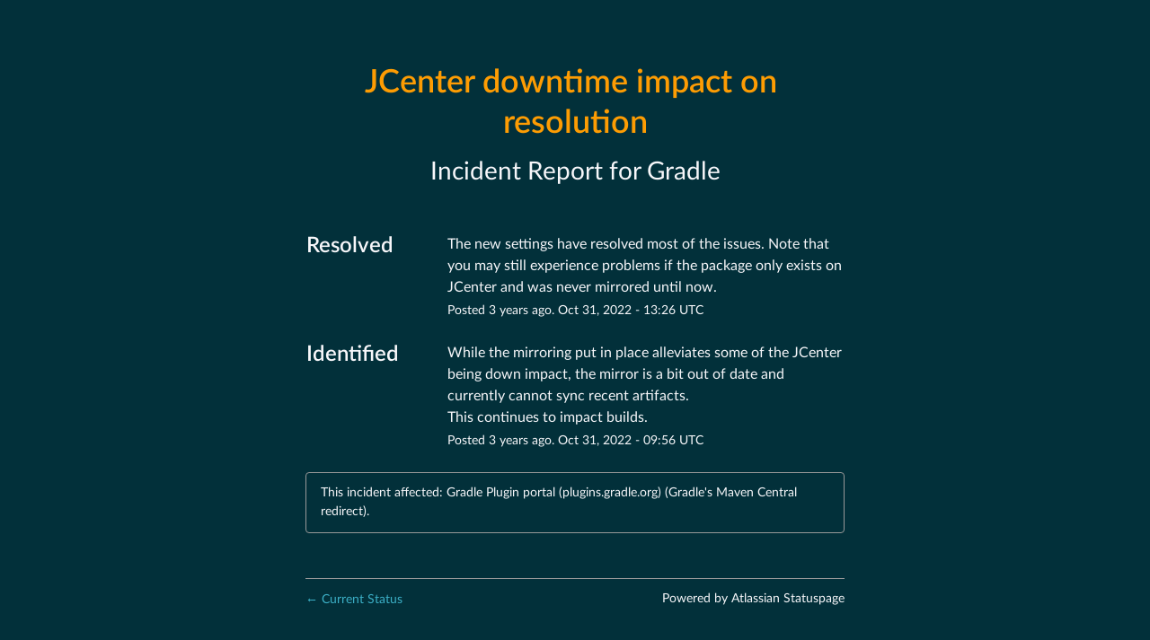

--- FILE ---
content_type: text/html; charset=utf-8
request_url: https://status.gradle.com/incidents/9740r6bzx438
body_size: 9984
content:
<!DOCTYPE html>
<html lang="en">
  <head>
    <meta http-equiv="X-UA-Compatible" content="IE=edge">
    <!-- force IE browsers in compatibility mode to use their most aggressive rendering engine -->

    <meta charset="utf-8">
    <title>Gradle Status - JCenter downtime impact on resolution</title>
    <meta name="description" content="Gradle&#39;s Status Page - JCenter downtime impact on resolution.">

    <!-- Mobile viewport optimization -->
    <meta name="HandheldFriendly" content="True">
    <meta name="MobileOptimized" content="320">
    <meta name="viewport" content="width=device-width, initial-scale=1.0, minimum-scale=1.0, maximum-scale=1.0">

    <!-- Time this page was rendered - http://purl.org/dc/terms/issued -->
    <meta name="issued" content="1768755751">

    <!-- Mobile IE allows us to activate ClearType technology for smoothing fonts for easy reading -->
    <meta http-equiv="cleartype" content="on">

      <!-- Atlassian Sans & Mono Fonts -->
<link
  rel="preconnect"
  href="https://ds-cdn.prod-east.frontend.public.atl-paas.net" />
<link
  rel="preload"
  href="https://ds-cdn.prod-east.frontend.public.atl-paas.net/assets/fonts/atlassian-sans/v3/AtlassianSans-latin.woff2"
  as="font" type="font/woff2" crossorigin />
<link
  rel="preload"
  href="https://ds-cdn.prod-east.frontend.public.atl-paas.net/assets/font-rules/v5/atlassian-fonts.css"
  as="style" crossorigin />

    <style>
  /* Dynamic Font Stack based on Feature Flag */
    /* Using Atlassian Sans & Mono */
    :root {
      --font-stack-a: "Atlassian Sans", "Helvetica Neue", Helvetica, Arial, Sans-Serif;
      --font-stack-b: "Atlassian Mono", "SFMono-Medium", "SF Mono", "Segoe UI Mono", "Roboto Mono", "Ubuntu Mono", Menlo, Consolas, Courier, monospace;
    }
</style>


      <link rel="shortcut icon" type="image/x-icon" href="//dka575ofm4ao0.cloudfront.net/pages-favicon_logos/original/28163/GradleFavicon_2x.png" />

    <link rel="shortcut icon" href='//dka575ofm4ao0.cloudfront.net/pages-favicon_logos/original/28163/GradleFavicon_2x.png'>

    <link rel="alternate" type="application/atom+xml" href="https://status.gradle.com/history.atom" title="Gradle Status History - Atom Feed">
    <link rel="alternate" type="application/rss+xml" href="https://status.gradle.com/history.rss" title="Gradle Status History - RSS Feed">

      <!-- Canonical Link to ensure that only the custom domain is indexed when present -->
      <link rel="canonical" href="https://status.gradle.com/incidents/9740r6bzx438">

    <meta name="_globalsign-domain-verification" content="y_VzfckMy4iePo5oDJNivyYIjh8LffYa4jzUndm_bZ"/>


    <link rel="alternate" type="application/atom+xml" title="ATOM" href="https://status.gradle.com/history.atom" />

    <!-- Le styles -->
    <link rel="stylesheet" media="screen" href="https://dka575ofm4ao0.cloudfront.net/packs/0.3196e1790c0547398277.css" />
    <link rel="stylesheet" media="all" href="https://dka575ofm4ao0.cloudfront.net/assets/status/status_manifest-51905443bbfe61223eaea38cbf08b789e674d8721a1447b6649eecf417e904a7.css" />

    <script src="https://dka575ofm4ao0.cloudfront.net/assets/jquery-3.5.1.min-729e416557a365062a8a20f0562f18aa171da57298005d392312670c706c68de.js"></script>

    <script>
      window.pageColorData = {"blue":"#3CAFC6","border":"#999999","body_background":"#02303A","font":"#F7F7FA","graph":"#3CAFC6","green":"#00CB9C","light_font":"#F7F7FA","link":"#3CAFC6","orange":"#FD9C03","red":"#FC461E","yellow":"#DEAD22","no_data":"#b3bac5"};
    </script>
    <style>
  /* BODY BACKGROUND */ /* BODY BACKGROUND */ /* BODY BACKGROUND */ /* BODY BACKGROUND */ /* BODY BACKGROUND */
  body,
  .layout-content.status.status-api .section .example-container .example-opener .color-secondary,
  .grouped-items-selector,
  .layout-content.status.status-full-history .history-nav a.current,
  div[id^="subscribe-modal"] .modal-footer,
  div[id^="subscribe-modal"],
  div[id^="updates-dropdown"] .updates-dropdown-section,
  #uptime-tooltip .tooltip-box {
    background-color:#02303A;
  }

  #uptime-tooltip .pointer-container .pointer-smaller {
    border-bottom-color:#02303A;
  }




  /* PRIMARY FONT COLOR */ /* PRIMARY FONT COLOR */ /* PRIMARY FONT COLOR */ /* PRIMARY FONT COLOR */
  body.status,
  .color-primary,
  .color-primary:hover,
  .layout-content.status-index .status-day .update-title.impact-none a,
  .layout-content.status-index .status-day .update-title.impact-none a:hover,
  .layout-content.status-index .timeframes-container .timeframe.active,
  .layout-content.status-full-history .month .incident-container .impact-none,
  .layout-content.status.status-index .incidents-list .incident-title.impact-none a,
  .incident-history .impact-none,
  .layout-content.status .grouped-items-selector.inline .grouped-item.active,
  .layout-content.status.status-full-history .history-nav a.current,
  .layout-content.status.status-full-history .history-nav a:not(.current):hover,
  div[id^="subscribe-modal"] .modal-header .close,
  .grouped-item-label,
  #uptime-tooltip .tooltip-box .tooltip-content .related-events .related-event a.related-event-link {
    color:#F7F7FA;
  }

  .layout-content.status.status-index .components-statuses .component-container .name {
    color:#F7F7FA;
    color:rgba(247,247,250,.8);
  }




  /* SECONDARY FONT COLOR */ /* SECONDARY FONT COLOR */ /* SECONDARY FONT COLOR */ /* SECONDARY FONT COLOR */
  small,
  .layout-content.status .table-row .date,
  .color-secondary,
  .layout-content.status .grouped-items-selector.inline .grouped-item,
  .layout-content.status.status-full-history .history-footer .pagination a.disabled,
  .layout-content.status.status-full-history .history-nav a,
  #uptime-tooltip .tooltip-box .tooltip-content .related-events #related-event-header {
    color:#F7F7FA;
  }




  /* BORDER COLOR */  /* BORDER COLOR */  /* BORDER COLOR */  /* BORDER COLOR */  /* BORDER COLOR */  /* BORDER COLOR */
  body.status .layout-content.status .border-color,
  hr,
  .tooltip-base,
  .markdown-display table,
  div[id^="subscribe-modal"],
  #uptime-tooltip .tooltip-box {
    border-color:#999999;
  }

  div[id^="subscribe-modal"] .modal-footer,
  .markdown-display table td {
    border-top-color:#999999;
  }

  .markdown-display table td + td, .markdown-display table th + th {
    border-left-color:#999999;
  }

  div[id^="subscribe-modal"] .modal-header,
  #uptime-tooltip .pointer-container .pointer-larger {
    border-bottom-color:#999999;
  }

  #uptime-tooltip .tooltip-box .outage-field {
    /*
      Generate the background-color for the outage-field from the css_body_background_color and css_border_color.

      For the default background (#ffffff) and default css_border_color (#e0e0e0), use the luminosity of the default background with a magic number to arrive at
      the original outage-field background color (#f4f5f7). I used the formula Target Color = Color * alpha + Background * (1 - alpha) to find the magic number of ~0.08.

      For darker css_body_background_color, luminosity values are lower so alpha trends toward becoming transparent (thus outage-field background becomes same as css_body_background_color).
    */
    background-color: rgba(153,153,153,0.0);

    /*
      outage-field border-color alpha is inverse to the luminosity of css_body_background_color.
      That is to say, with a default white background this border is transparent, but on a black background, it's opaque css_border_color.
    */
    border-color: rgba(153,153,153,0.8999999999999999);
  }




  /* CSS REDS */ /* CSS REDS */ /* CSS REDS */ /* CSS REDS */ /* CSS REDS */ /* CSS REDS */ /* CSS REDS */
  .layout-content.status.status-index .status-day .update-title.impact-critical a,
  .layout-content.status.status-index .status-day .update-title.impact-critical a:hover,
  .layout-content.status.status-index .page-status.status-critical,
  .layout-content.status.status-index .unresolved-incident.impact-critical .incident-title,
  .flat-button.background-red {
    background-color:#FC461E;
  }

  .layout-content.status-index .components-statuses .component-container.status-red:after,
  .layout-content.status-full-history .month .incident-container .impact-critical,
  .layout-content.status-incident .incident-name.impact-critical,
  .layout-content.status.status-index .incidents-list .incident-title.impact-critical a,
  .status-red .icon-indicator,
  .incident-history .impact-critical,
  .components-container .component-inner-container.status-red .component-status,
  .components-container .component-inner-container.status-red .icon-indicator {
    color:#FC461E;
  }

  .layout-content.status.status-index .unresolved-incident.impact-critical .updates {
    border-color:#FC461E;
  }




  /* CSS ORANGES */ /* CSS ORANGES */ /* CSS ORANGES */ /* CSS ORANGES */ /* CSS ORANGES */ /* CSS ORANGES */
  .layout-content.status.status-index .status-day .update-title.impact-major a,
  .layout-content.status.status-index .status-day .update-title.impact-major a:hover,
  .layout-content.status.status-index .page-status.status-major,
  .layout-content.status.status-index .unresolved-incident.impact-major .incident-title {
    background-color:#FD9C03;
  }

  .layout-content.status-index .components-statuses .component-container.status-orange:after,
  .layout-content.status-full-history .month .incident-container .impact-major,
  .layout-content.status-incident .incident-name.impact-major,
  .layout-content.status.status-index .incidents-list .incident-title.impact-major a,
  .status-orange .icon-indicator,
  .incident-history .impact-major,
  .components-container .component-inner-container.status-orange .component-status,
  .components-container .component-inner-container.status-orange .icon-indicator {
    color:#FD9C03;
  }

  .layout-content.status.status-index .unresolved-incident.impact-major .updates {
    border-color:#FD9C03;
  }




  /* CSS YELLOWS */ /* CSS YELLOWS */ /* CSS YELLOWS */ /* CSS YELLOWS */ /* CSS YELLOWS */ /* CSS YELLOWS */
  .layout-content.status.status-index .status-day .update-title.impact-minor a,
  .layout-content.status.status-index .status-day .update-title.impact-minor a:hover,
  .layout-content.status.status-index .page-status.status-minor,
  .layout-content.status.status-index .unresolved-incident.impact-minor .incident-title,
  .layout-content.status.status-index .scheduled-incidents-container .tab {
    background-color:#DEAD22;
  }

  .layout-content.status-index .components-statuses .component-container.status-yellow:after,
  .layout-content.status-full-history .month .incident-container .impact-minor,
  .layout-content.status-incident .incident-name.impact-minor,
  .layout-content.status.status-index .incidents-list .incident-title.impact-minor a,
  .status-yellow .icon-indicator,
  .incident-history .impact-minor,
  .components-container .component-inner-container.status-yellow .component-status,
  .components-container .component-inner-container.status-yellow .icon-indicator,
  .layout-content.status.manage-subscriptions .confirmation-infobox .fa {
    color:#DEAD22;
  }

  .layout-content.status.status-index .unresolved-incident.impact-minor .updates,
  .layout-content.status.status-index .scheduled-incidents-container {
    border-color:#DEAD22;
  }




  /* CSS BLUES */ /* CSS BLUES */ /* CSS BLUES */ /* CSS BLUES */ /* CSS BLUES */ /* CSS BLUES */
  .layout-content.status.status-index .status-day .update-title.impact-maintenance a,
  .layout-content.status.status-index .status-day .update-title.impact-maintenance a:hover,
  .layout-content.status.status-index .page-status.status-maintenance,
  .layout-content.status.status-index .unresolved-incident.impact-maintenance .incident-title,
  .layout-content.status.status-index .scheduled-incidents-container .tab {
    background-color:#3CAFC6;
  }

  .layout-content.status-index .components-statuses .component-container.status-blue:after,
  .layout-content.status-full-history .month .incident-container .impact-maintenance,
  .layout-content.status-incident .incident-name.impact-maintenance,
  .layout-content.status.status-index .incidents-list .incident-title.impact-maintenance a,
  .status-blue .icon-indicator,
  .incident-history .impact-maintenance,
  .components-container .component-inner-container.status-blue .component-status,
  .components-container .component-inner-container.status-blue .icon-indicator {
    color:#3CAFC6;
  }

  .layout-content.status.status-index .unresolved-incident.impact-maintenance .updates,
  .layout-content.status.status-index .scheduled-incidents-container {
    border-color:#3CAFC6;
  }




  /* CSS GREENS */ /* CSS GREENS */ /* CSS GREENS */ /* CSS GREENS */ /* CSS GREENS */ /* CSS GREENS */ /* CSS GREENS */
  .layout-content.status.status-index .page-status.status-none {
    background-color:#00CB9C;
  }
  .layout-content.status-index .components-statuses .component-container.status-green:after,
  .status-green .icon-indicator,
  .components-container .component-inner-container.status-green .component-status,
  .components-container .component-inner-container.status-green .icon-indicator {
    color:#00CB9C;
  }




  /* CSS LINK COLOR */  /* CSS LINK COLOR */  /* CSS LINK COLOR */  /* CSS LINK COLOR */  /* CSS LINK COLOR */  /* CSS LINK COLOR */
  a,
  a:hover,
  .layout-content.status-index .page-footer span a:hover,
  .layout-content.status-index .timeframes-container .timeframe:not(.active):hover,
  .layout-content.status-incident .subheader a:hover {
    color:#3CAFC6;
  }

  .flat-button,
  .masthead .updates-dropdown-container .show-updates-dropdown,
  .layout-content.status-full-history .show-filter.open  {
    background-color:#3CAFC6;
  }




  /* CUSTOM COLOR OVERRIDES FOR UPTIME SHOWCASE */
  .components-section .components-uptime-link {
    color: #f7f7fa;
  }

  .layout-content.status .shared-partial.uptime-90-days-wrapper .legend .legend-item {
    color: #f7f7fa;
    opacity: 1;
  }
  .layout-content.status .shared-partial.uptime-90-days-wrapper .legend .legend-item.light {
    color: #f7f7fa;
    opacity: 1;
  }
  .layout-content.status .shared-partial.uptime-90-days-wrapper .legend .spacer {
    background: #f7f7fa;
    opacity: 1;
  }
</style>


    <!-- custom css -->
        <link rel="stylesheet" type="text/css" href="//dka575ofm4ao0.cloudfront.net/page_display_customizations-custom_css_externals/28113/external20220117-27-js5q9f.css">

      <!-- polyfills -->
        <script crossorigin="anonymous" src="https://cdnjs.cloudflare.com/polyfill/v3/polyfill.js"></script>

    <!-- Le HTML5 shim -->
    <!--[if lt IE 9]>
      <script src="//html5shim.googlecode.com/svn/trunk/html5.js"></script>
    <![endif]-->

    <!-- injection for static -->

      <script async src="https://www.googletagmanager.com/gtag/js?id=UA-4207603-15"></script>

<script>

  window.dataLayer = window.dataLayer || [];

  function gtag(){dataLayer.push(arguments);}

  gtag('js', new Date());

  gtag('config', 'UA-4207603-15', { 'anonymize_ip' : true});

</script>


      <meta name="twitter:card" content="summary">
  <meta name="twitter:site">
  <meta name="twitter:creator">
  <meta name="robots" content="noindex,nofollow">
  <meta property="og:type" content="article">
  <meta property="og:url" content="https://status.gradle.com/incidents/9740r6bzx438">
  <meta property="og:image" content="https://dka575ofm4ao0.cloudfront.net/assets/logos/favicon-2b86ed00cfa6258307d4a3d0c482fd733c7973f82de213143b24fc062c540367.png">
  <meta property="og:title" content="JCenter downtime impact on resolution">
  <meta property="og:description">

  </head>


  <body class="status incident status-none">

    

<style>
  /* BODY BACKGROUND */ /* BODY BACKGROUND */ /* BODY BACKGROUND */ /* BODY BACKGROUND */ /* BODY BACKGROUND */
  body,
  .layout-content.status.status-api .section .example-container .example-opener .color-secondary,
  .grouped-items-selector,
  .layout-content.status.status-full-history .history-nav a.current,
  div[id^="subscribe-modal"] .modal-footer,
  div[id^="subscribe-modal"],
  div[id^="updates-dropdown"] .updates-dropdown-section,
  #uptime-tooltip .tooltip-box {
    background-color:#02303A;
  }

  #uptime-tooltip .pointer-container .pointer-smaller {
    border-bottom-color:#02303A;
  }




  /* PRIMARY FONT COLOR */ /* PRIMARY FONT COLOR */ /* PRIMARY FONT COLOR */ /* PRIMARY FONT COLOR */
  body.status,
  .color-primary,
  .color-primary:hover,
  .layout-content.status-index .status-day .update-title.impact-none a,
  .layout-content.status-index .status-day .update-title.impact-none a:hover,
  .layout-content.status-index .timeframes-container .timeframe.active,
  .layout-content.status-full-history .month .incident-container .impact-none,
  .layout-content.status.status-index .incidents-list .incident-title.impact-none a,
  .incident-history .impact-none,
  .layout-content.status .grouped-items-selector.inline .grouped-item.active,
  .layout-content.status.status-full-history .history-nav a.current,
  .layout-content.status.status-full-history .history-nav a:not(.current):hover,
  div[id^="subscribe-modal"] .modal-header .close,
  .grouped-item-label,
  #uptime-tooltip .tooltip-box .tooltip-content .related-events .related-event a.related-event-link {
    color:#F7F7FA;
  }

  .layout-content.status.status-index .components-statuses .component-container .name {
    color:#F7F7FA;
    color:rgba(247,247,250,.8);
  }




  /* SECONDARY FONT COLOR */ /* SECONDARY FONT COLOR */ /* SECONDARY FONT COLOR */ /* SECONDARY FONT COLOR */
  small,
  .layout-content.status .table-row .date,
  .color-secondary,
  .layout-content.status .grouped-items-selector.inline .grouped-item,
  .layout-content.status.status-full-history .history-footer .pagination a.disabled,
  .layout-content.status.status-full-history .history-nav a,
  #uptime-tooltip .tooltip-box .tooltip-content .related-events #related-event-header {
    color:#F7F7FA;
  }




  /* BORDER COLOR */  /* BORDER COLOR */  /* BORDER COLOR */  /* BORDER COLOR */  /* BORDER COLOR */  /* BORDER COLOR */
  body.status .layout-content.status .border-color,
  hr,
  .tooltip-base,
  .markdown-display table,
  div[id^="subscribe-modal"],
  #uptime-tooltip .tooltip-box {
    border-color:#999999;
  }

  div[id^="subscribe-modal"] .modal-footer,
  .markdown-display table td {
    border-top-color:#999999;
  }

  .markdown-display table td + td, .markdown-display table th + th {
    border-left-color:#999999;
  }

  div[id^="subscribe-modal"] .modal-header,
  #uptime-tooltip .pointer-container .pointer-larger {
    border-bottom-color:#999999;
  }

  #uptime-tooltip .tooltip-box .outage-field {
    /*
      Generate the background-color for the outage-field from the css_body_background_color and css_border_color.

      For the default background (#ffffff) and default css_border_color (#e0e0e0), use the luminosity of the default background with a magic number to arrive at
      the original outage-field background color (#f4f5f7). I used the formula Target Color = Color * alpha + Background * (1 - alpha) to find the magic number of ~0.08.

      For darker css_body_background_color, luminosity values are lower so alpha trends toward becoming transparent (thus outage-field background becomes same as css_body_background_color).
    */
    background-color: rgba(153,153,153,0.0);

    /*
      outage-field border-color alpha is inverse to the luminosity of css_body_background_color.
      That is to say, with a default white background this border is transparent, but on a black background, it's opaque css_border_color.
    */
    border-color: rgba(153,153,153,0.8999999999999999);
  }




  /* CSS REDS */ /* CSS REDS */ /* CSS REDS */ /* CSS REDS */ /* CSS REDS */ /* CSS REDS */ /* CSS REDS */
  .layout-content.status.status-index .status-day .update-title.impact-critical a,
  .layout-content.status.status-index .status-day .update-title.impact-critical a:hover,
  .layout-content.status.status-index .page-status.status-critical,
  .layout-content.status.status-index .unresolved-incident.impact-critical .incident-title,
  .flat-button.background-red {
    background-color:#FC461E;
  }

  .layout-content.status-index .components-statuses .component-container.status-red:after,
  .layout-content.status-full-history .month .incident-container .impact-critical,
  .layout-content.status-incident .incident-name.impact-critical,
  .layout-content.status.status-index .incidents-list .incident-title.impact-critical a,
  .status-red .icon-indicator,
  .incident-history .impact-critical,
  .components-container .component-inner-container.status-red .component-status,
  .components-container .component-inner-container.status-red .icon-indicator {
    color:#FC461E;
  }

  .layout-content.status.status-index .unresolved-incident.impact-critical .updates {
    border-color:#FC461E;
  }




  /* CSS ORANGES */ /* CSS ORANGES */ /* CSS ORANGES */ /* CSS ORANGES */ /* CSS ORANGES */ /* CSS ORANGES */
  .layout-content.status.status-index .status-day .update-title.impact-major a,
  .layout-content.status.status-index .status-day .update-title.impact-major a:hover,
  .layout-content.status.status-index .page-status.status-major,
  .layout-content.status.status-index .unresolved-incident.impact-major .incident-title {
    background-color:#FD9C03;
  }

  .layout-content.status-index .components-statuses .component-container.status-orange:after,
  .layout-content.status-full-history .month .incident-container .impact-major,
  .layout-content.status-incident .incident-name.impact-major,
  .layout-content.status.status-index .incidents-list .incident-title.impact-major a,
  .status-orange .icon-indicator,
  .incident-history .impact-major,
  .components-container .component-inner-container.status-orange .component-status,
  .components-container .component-inner-container.status-orange .icon-indicator {
    color:#FD9C03;
  }

  .layout-content.status.status-index .unresolved-incident.impact-major .updates {
    border-color:#FD9C03;
  }




  /* CSS YELLOWS */ /* CSS YELLOWS */ /* CSS YELLOWS */ /* CSS YELLOWS */ /* CSS YELLOWS */ /* CSS YELLOWS */
  .layout-content.status.status-index .status-day .update-title.impact-minor a,
  .layout-content.status.status-index .status-day .update-title.impact-minor a:hover,
  .layout-content.status.status-index .page-status.status-minor,
  .layout-content.status.status-index .unresolved-incident.impact-minor .incident-title,
  .layout-content.status.status-index .scheduled-incidents-container .tab {
    background-color:#DEAD22;
  }

  .layout-content.status-index .components-statuses .component-container.status-yellow:after,
  .layout-content.status-full-history .month .incident-container .impact-minor,
  .layout-content.status-incident .incident-name.impact-minor,
  .layout-content.status.status-index .incidents-list .incident-title.impact-minor a,
  .status-yellow .icon-indicator,
  .incident-history .impact-minor,
  .components-container .component-inner-container.status-yellow .component-status,
  .components-container .component-inner-container.status-yellow .icon-indicator,
  .layout-content.status.manage-subscriptions .confirmation-infobox .fa {
    color:#DEAD22;
  }

  .layout-content.status.status-index .unresolved-incident.impact-minor .updates,
  .layout-content.status.status-index .scheduled-incidents-container {
    border-color:#DEAD22;
  }




  /* CSS BLUES */ /* CSS BLUES */ /* CSS BLUES */ /* CSS BLUES */ /* CSS BLUES */ /* CSS BLUES */
  .layout-content.status.status-index .status-day .update-title.impact-maintenance a,
  .layout-content.status.status-index .status-day .update-title.impact-maintenance a:hover,
  .layout-content.status.status-index .page-status.status-maintenance,
  .layout-content.status.status-index .unresolved-incident.impact-maintenance .incident-title,
  .layout-content.status.status-index .scheduled-incidents-container .tab {
    background-color:#3CAFC6;
  }

  .layout-content.status-index .components-statuses .component-container.status-blue:after,
  .layout-content.status-full-history .month .incident-container .impact-maintenance,
  .layout-content.status-incident .incident-name.impact-maintenance,
  .layout-content.status.status-index .incidents-list .incident-title.impact-maintenance a,
  .status-blue .icon-indicator,
  .incident-history .impact-maintenance,
  .components-container .component-inner-container.status-blue .component-status,
  .components-container .component-inner-container.status-blue .icon-indicator {
    color:#3CAFC6;
  }

  .layout-content.status.status-index .unresolved-incident.impact-maintenance .updates,
  .layout-content.status.status-index .scheduled-incidents-container {
    border-color:#3CAFC6;
  }




  /* CSS GREENS */ /* CSS GREENS */ /* CSS GREENS */ /* CSS GREENS */ /* CSS GREENS */ /* CSS GREENS */ /* CSS GREENS */
  .layout-content.status.status-index .page-status.status-none {
    background-color:#00CB9C;
  }
  .layout-content.status-index .components-statuses .component-container.status-green:after,
  .status-green .icon-indicator,
  .components-container .component-inner-container.status-green .component-status,
  .components-container .component-inner-container.status-green .icon-indicator {
    color:#00CB9C;
  }




  /* CSS LINK COLOR */  /* CSS LINK COLOR */  /* CSS LINK COLOR */  /* CSS LINK COLOR */  /* CSS LINK COLOR */  /* CSS LINK COLOR */
  a,
  a:hover,
  .layout-content.status-index .page-footer span a:hover,
  .layout-content.status-index .timeframes-container .timeframe:not(.active):hover,
  .layout-content.status-incident .subheader a:hover {
    color:#3CAFC6;
  }

  .flat-button,
  .masthead .updates-dropdown-container .show-updates-dropdown,
  .layout-content.status-full-history .show-filter.open  {
    background-color:#3CAFC6;
  }




  /* CUSTOM COLOR OVERRIDES FOR UPTIME SHOWCASE */
  .components-section .components-uptime-link {
    color: #f7f7fa;
  }

  .layout-content.status .shared-partial.uptime-90-days-wrapper .legend .legend-item {
    color: #f7f7fa;
    opacity: 1;
  }
  .layout-content.status .shared-partial.uptime-90-days-wrapper .legend .legend-item.light {
    color: #f7f7fa;
    opacity: 1;
  }
  .layout-content.status .shared-partial.uptime-90-days-wrapper .legend .spacer {
    background: #f7f7fa;
    opacity: 1;
  }
</style>


<div class="layout-content status status-incident">
  

  <div class="container">
    <div class="page-title">
      <h1 class="color-primary incident-name whitespace-pre-wrap impact-major">JCenter downtime impact on resolution</h1>
      <div class="font-largest color-secondary subheader ">
            Incident

          Report for <a class="color-secondary" href="/">Gradle</a>
      </div>
    </div>

    <div class="incident-updates-container">
      <!-- postmortem if it's published -->

      <!-- incident updates in reverse order -->
        <div class="row update-row">
          <h2 class="update-title span3 font-large">
            Resolved
          </h2>
          <div class="update-container span9">
            <div class="update-body font-regular">
              <span class="whitespace-pre-wrap">The new settings have resolved most of the issues. Note that you may still experience problems if the package only exists on JCenter and was never mirrored until now.</span>
            </div>
            <div class="update-timestamp font-small color-secondary">
              Posted <span class="ago" data-datetime-unix="1667222790000"></span>Oct <var data-var='date'>31</var>, <var data-var='year'>2022</var> - <var data-var='time'>13:26</var> UTC
            </div>
          </div>
        </div>
        <div class="row update-row">
          <h2 class="update-title span3 font-large">
            Identified
          </h2>
          <div class="update-container span9">
            <div class="update-body font-regular">
              <span class="whitespace-pre-wrap">While the mirroring put in place alleviates some of the JCenter being down impact, the mirror is a bit out of date and currently cannot sync recent artifacts.<br />This continues to impact builds.</span>
            </div>
            <div class="update-timestamp font-small color-secondary">
              Posted <span class="ago" data-datetime-unix="1667210182000"></span>Oct <var data-var='date'>31</var>, <var data-var='year'>2022</var> - <var data-var='time'>09:56</var> UTC
            </div>
          </div>
        </div>

      <!-- affected components -->
        <div class="components-affected font-small color-secondary border-color">
          This incident affected: Gradle Plugin portal (plugins.gradle.org) (Gradle&#39;s Maven Central redirect).
        </div>
    </div>

    <div class="page-footer border-color font-small">
      <a href="/"><span style="font-family:arial">&larr;</span> Current Status</a>
      <span class="color-secondary powered-by"><a class="color-secondary" target="_blank" rel="noopener noreferrer nofollow" href="https://www.atlassian.com/software/statuspage?utm_campaign=status.gradle.com&amp;utm_content=SP-notifications&amp;utm_medium=powered-by&amp;utm_source=inapp">Powered by Atlassian Statuspage</a></span>
    </div>
  </div>

  
</div>



  <div class="modal hide fade modal-open-incident-subscribe" id="subscribe-modal-9740r6bzx438" style="display: none"
       data-js-hook="incident-subscription-modal" role="dialog" aria-labelledby="incident-subscription-dialog-header"
       aria-describedby="incident-subscription-dialog-description" aria-modal="true">
    <form class="modal-content" id="subscribe-form-9740r6bzx438" action="/subscriptions/incident.json" accept-charset="UTF-8" data-remote="true" method="post">
      <input type="hidden" name="incident_code" id="incident_code" value="9740r6bzx438" autocomplete="off" />
      <div class="modal-header">
        <a href="#" data-dismiss="modal" class="close" data-js-hook="incident-modal-close" aria-label="close" role="button">×</a>
        <h4 id="incident-subscription-dialog-header"> Subscribe to Incident </h4>
      </div>
      <div class="modal-body">
        <p style="margin-bottom:25px" id="incident-subscription-dialog-description">
          Subscribe to updates for <strong>JCenter downtime impact on resolution</strong> via email. You'll receive email notifications when incidents are updated.
        </p>
          <div class="control-group">
            <label for="email-9740r6bzx438">VIA EMAIL:</label>
              <div class="controls">
                  <input type="text" name="email" id="email-9740r6bzx438" data-js-hook="email" class="full-width" />
              </div>
          </div>

      </div>

      <div class="modal-footer incident-subscribe">
        <!-- tests fail if static width isn't present  ¯\_(ツ)_/¯ -->
          <button name="button" type="submit" class="flat-button cpt-button incident-subscribe-btn-captcha" id="subscribe-btn-9740r6bzx438" onclick="submitCaptchaIncidentSubscribe(event)">Subscribe to Incident</button>
          <input type="hidden" name="captcha_error" id="captcha_error" value="false" autocomplete="off" />
          <input type="hidden" name="g-recaptcha-response" id="g-recaptcha-response" value="false" autocomplete="off" />
            <div class="terms_and_privacy_information left small"><div class="privacy_policy_information small">By subscribing you agree to our <a target="_blank" rel="noopener" class="accessible-link" href="https://gradle.com/legal/privacy/">Privacy Policy</a>.</div> This site is protected by reCAPTCHA and the Google <a target="_blank" rel="noopener" class="accessible-link" href="https://policies.google.com/privacy">Privacy Policy</a> and <a target="_blank" rel="noopener" class="accessible-link" data-js-hook="captcha-terms-of-service-link" href="https://policies.google.com/terms">Terms of Service</a> apply.</div>
      </div>
</form>  </div>

<script>
  $(function () {
    const phoneNumberInputIncident = $('#phone-number-9740r6bzx438');
    const phoneCountrySelect = $('#phone-country-9740r6bzx438');
    const errorDiv = $('#sms-atl-error-9740r6bzx438');
    const phoneCountryDiv = $('#phone-number-code-9740r6bzx438');
    if(errorDiv.length){
      function checkSelectedCountry() {
        const selectedCountry = phoneCountrySelect.val();
        const isOtpEnabled = phoneCountryDiv.attr('data-otp-enabled') === 'true';
        if(false && selectedCountry === 'sg') { // Replace 'SG' with the actual value representing Singapore in your select tag
          phoneNumberInputIncident.prop('disabled', true);
          errorDiv.html(`Due to new Singapore government regulations, we're currently not supporting text subscriptions in Singapore.<a href="https://community.atlassian.com/t5/Statuspage-articles/Attention-SMS-notifications-will-be-disabled-on-August-1st-2023/ba-p/2424398" target="_blank"> Learn more.</a> <br> Select another method to subscribe.`);
        } else {
          phoneNumberInputIncident.prop('readOnly', false);
          errorDiv.html('');
          if(false){
            $('#btn-change-number-incident-9740r6bzx438').css('display', 'none');
            $('#resend-otp-9740r6bzx438').css('display', 'none');
            $('#timer-incident-9740r6bzx438').css('display', 'none');
            if(isOtpEnabled){
              $('#otp-container-incident-9740r6bzx438').css('display', 'block');
              $('#btn-subcriber-send-otp-9740r6bzx438').css('display', 'block');
            }
            else {
              $('#otp-container-incident-9740r6bzx438').css('display', 'none');
              $('#btn-subcriber-send-otp-9740r6bzx438').css('display', 'none');
            }
          }
        }
      }
      phoneCountrySelect.on('change', checkSelectedCountry);
      checkSelectedCountry();
    }
  });

  document.addEventListener('DOMContentLoaded', function() {
    const dropdowns = document.querySelectorAll('.phone-country-dropdown');
    if (dropdowns.length > 0) {
      dropdowns.forEach(function(dropdown) {
        const dropdownId = dropdown.id;
        const incidentCode = dropdownId.split('-').pop();
        const wrapperDiv = $('#phone-number-code-' + incidentCode);
        function updateOtpEnabledAttribute() {
          const selectedOption = dropdown.options[dropdown.selectedIndex];
          const otpEnabled = selectedOption.getAttribute('data-otp-enabled');
          wrapperDiv.attr('data-otp-enabled', otpEnabled);
        }
        dropdown.addEventListener('change', updateOtpEnabledAttribute);
        updateOtpEnabledAttribute();
      });
    }
  });

  var countdownTimers = {};
  var phoneNumberInputIncident = $('#phone-number-9740r6bzx438');
  var RESEND_TIMER = 30;
  $(function() {
    $('#subscribe-form-9740r6bzx438').on('ajax:success', function(e, data, status, xhr){
      var $form = $(this);
      var formId = $form.attr('id');
      var incidentCode = formId.split('-').pop();
      $('#btn-change-number-incident-' + incidentCode).css('display', 'block');
      if ( $('#btn-change-number-incident-'+ incidentCode).css('display') !== 'none') {
        $('#btn-change-number-incident-'+ incidentCode).css('display', 'none');
        $('#btn-subcriber-send-otp-'+ incidentCode).css('display', 'block');
        $('#otp-container-incident-'+ incidentCode).css('display', 'block');
        $('#resend-otp-'+ incidentCode).css('display', 'none');
        $('#timer-incident-'+ incidentCode).css('display', 'none');
        $('#phone-number-' + incidentCode).prop('readOnly', false);
        $('#otp-field-' + incidentCode).val('').prop('disabled', true);
      }
      if(countdownTimers){
        clearInterval(countdownTimers[incidentCode]);
      }
    });

    $('#btn-change-number-incident-9740r6bzx438').on('click', function (e) {
      var incidentCode = $(this).data('incident-code');
      showSendOTP(incidentCode);
      return false;
    });

    $('#btn-subcriber-send-otp-9740r6bzx438').on('click', function (e) {
      let incidentCode = $(this).data('incident-code');
      let phoneNumber = $('#phone-number-' + incidentCode).val();
      let countryCode = $('#phone-country-' + incidentCode).val();
      let incidentCodeField = $('#incident-code-' + incidentCode).val();

      sendOtpRequest(phoneNumber, countryCode, incidentCodeField, function (data, status) {
        var messageOptions = (data.type !== undefined && data.type !== null) ? { cssClass: data.type } : {};
        HRB.utils.notify(data.text, messageOptions);
        e.preventDefault();
        if (data.type === 'success') {
          showChangeNumber(incidentCode);
        }
      });
    });

    $('#resend-otp-9740r6bzx438').on('click', function(e) {
      let incidentCode = $(this).data('incident-code');
      let phoneNumber = $('#phone-number-' + incidentCode).val();
      let countryCode = $('#phone-country-' + incidentCode).val();
      let incidentCodeField = $('#incident-code-' + incidentCode).val();
      sendOtpRequest(phoneNumber, countryCode, incidentCodeField, function (data, status) {
        var messageOptions = (data.type !== undefined && data.type !== null) ? { cssClass: data.type } : {};
        HRB.utils.notify(data.text, messageOptions);
        e.preventDefault();
        disableResendIncident(incidentCode);
        if (data.type === 'success') {
          var display =  $('#countdown-incident-' + incidentCode);
          startTimerIncident(RESEND_TIMER, display, incidentCode );
        }
      });
    });
  })

  function sendOtpRequest(phoneNumber, countryCode, incidentCode, onSuccess) {
    $.ajax({
      type: 'POST',
      url: "/subscriptions/new-sms",
      data: {
        phone_number: phoneNumber,
        phone_country: countryCode,
        incident_code: incidentCode,
        type: 'resend'
      },
    }).done(onSuccess);
  }

  function showChangeNumber(incidentCode) {
    $('#btn-change-number-incident-' + incidentCode).css('display', 'block');
    $('#btn-subcriber-send-otp-' + incidentCode).css('display', 'none');
    $('#otp-field-' + incidentCode).val('').prop('disabled', false);
    $('#phone-number-' + incidentCode).prop('readOnly', true);
    $('#resend-otp-'+ incidentCode).css('display', 'block');
    var display =  $('#countdown-incident-' + incidentCode);
    startTimerIncident(RESEND_TIMER, display, incidentCode)
  }

  function showSendOTP(incidentCode) {
    $('#btn-change-number-incident-' + incidentCode).css('display', 'none');
    $('#btn-subcriber-send-otp-' + incidentCode).css('display', 'block');
    $('#otp-field-' + incidentCode).val('').prop('disabled', true);
    $('#phone-number-' + incidentCode).prop('readOnly', false);
    $('#resend-otp-'+ incidentCode).css('display', 'none');
    $('#timer-incident-'+ incidentCode).css('display', 'none');
    clearInterval(countdownTimers[incidentCode]);
  }

  function startTimerIncident(duration, display, incidentCode){
    var timerIncident = duration, seconds;
    clearInterval(countdownTimers[incidentCode]);
    countdownTimers[incidentCode] = setInterval(function () {
      seconds = parseInt(timerIncident % 60, 10);
      display.text(seconds);
      $('#timer-incident-'+ incidentCode).css('display', 'block');
      if(--timerIncident < 0){
        enableResendIncident(incidentCode);
        clearInterval(countdownTimers[incidentCode]);
      }
    }, 1000);
    disableResendIncident(incidentCode);
  }

  function enableResendIncident(incidentCode){
    $('#resend-otp-' + incidentCode).css('color', '');
    $('#resend-otp-' + incidentCode).css('pointer-events', '');
    $('#timer-incident-'+ incidentCode).css('display', 'none');
  }

  function disableResendIncident(incidentCode){
    $('#resend-otp-' + incidentCode).css('color', 'grey');
    $('#resend-otp-' + incidentCode).css('pointer-events', 'none');
  }
</script>






    <script src="https://dka575ofm4ao0.cloudfront.net/assets/status_manifest-acb69ae7e67a6c4167b2544bef9249ec03b50cdd6c9a198592162f175e04b891.js"></script>
    <div id="cpt-notification-container"></div>
    




    <!-- all of the content_for stuff -->
      <script src="https://dka575ofm4ao0.cloudfront.net/assets/register_subscription_form-589b657fec607087fc5c740c568270907310bc4f6aaa20256e70f01b103025ca.js"></script>

  <script type="text/javascript">
      $(function() {
          SP.currentPage.registerSubscriptionForm('email');


          SP.currentPage.registerSubscriptionForm('webhook');

      });



        $(function() {
          SP.currentPage.registerSubscriptionForm('9740r6bzx438');
        });


  </script>
  <script src="https://dka575ofm4ao0.cloudfront.net/assets/status_common-a86dffb81955091741c3de8bded6ce66ae0c6d8f736b57b580f853d9f892727e.js"></script>


  <script>
    $(function() { // docks custom footer
      var content = $('.layout-content > .container')
        , header = $('.custom-header-container')
        , footer = $('.custom-footer-container')

      if (!footer.length) {
        content.addClass('default-spacing');
      }
      else {
        var screenHeight = $(window).outerHeight()
          , containerHeight = $('.layout-content > .container').outerHeight(true) || null
          , headerHeight = $('.custom-header-container').outerHeight(true) || null
          , footerHeight = $('.custom-footer-container').outerHeight(true) || null;

        if (screenHeight > containerHeight + footerHeight + headerHeight) {
          $('.layout-content > .container').css('padding-bottom', screenHeight - containerHeight - footerHeight - headerHeight);
        }
      }
    });

    $(function() {
      $(document).on('ajax:complete', '.modal.in', function(e) {
        // Close the active modal.
        $('.modal.in').modal('hide');
      });
    });

    $(function() {
        var timeDifference = function(previous) {
            var msPerMinute = 60 * 1000;
            var msPerHour = msPerMinute * 60;
            var msPerDay = msPerHour * 24;
            var msPerMonth = msPerDay * 30;
            var msPerYear = msPerDay * 365;
            var now = Date.now();
            var elapsedMs = now - previous;

            var elapsed = Math.round(elapsedMs/msPerMinute);
            if (elapsed === 0) {
                return elapsedString(1) + ' minute ago. ';
            }
            else if (elapsed < 60) {
                return elapsedString(elapsed) + ' minute' + plural(elapsed) + ' ago. ';
            }

            elapsed = Math.round(elapsedMs/msPerHour);
            if (elapsed < 24) {
                return elapsedString(elapsed) + ' hour' + plural(elapsed) + ' ago. ';
            }

            elapsed = Math.round(elapsedMs/msPerDay);
            if (elapsed < 31) {
                return elapsedString(elapsed) + ' day' + plural(elapsed) + ' ago. ';
            }

            elapsed = Math.round(elapsedMs/msPerMonth);
            if (elapsed < 12) {
                return elapsedString(elapsed) + ' month' + plural(elapsed) + ' ago. ';
            }

            elapsed = Math.round(elapsedMs/msPerYear);
            return elapsedString(elapsed) + ' year' + plural(elapsed) + ' ago. ';
        };

        var elapsedString = function(elapsed) {
            return '<var data-var="num">' + elapsed + '</var>'
        };

        var plural = function(x) {
            return (x <= 1) ? '' : 's';
        };

        var relative_dates = $('span.ago');
        relative_dates.each(function() {
            var $el = $(this);
            var time = $el.data("datetime-unix");
            $el.html(timeDifference(time));
        })
    });

  </script>


      <script>
  /** INITIALIZATION **/
  var recaptchaIds = {}

  // Unfortunately there's no unique selectors on the parent divs that recaptcha adds. The first unique selector
  // is the iframe rendered 2 levels deep. So this waits until the iframes are added to the page, then finds
  // the parent div and sets the z index so that it'll render above our modals & dropdowns from the start.
  function setZIndex(captchaCount, startTime) {
    // bail after 10s just in case so we don't do this forever if something whaky happens
    if (new Date() - startTime > 10000) {
      return;
    }

    var iframes = document.querySelectorAll('iframe[title="recaptcha challenge"]');
    if (iframes.length != captchaCount) {
      setTimeout(function() {
        setZIndex(captchaCount, startTime);
      }, 500);
    }

    for (var i = 0; i < iframes.length; i++) {
      // incident subscribe modal is 1050, so this has to be above that
      iframes[i].parentElement.parentElement.style.zIndex = "1100";
    }
  }

  function updateCaptchaIframeTitle(captchaCount, startTime, updates=0) {

    if (new Date() - startTime > 10000 || captchaCount === updates) {
      return;
    }
    var iframesWithTitle = document.querySelectorAll('iframe[title="recaptcha challenge expires in two minutes"]');

    if (iframesWithTitle.length != captchaCount) {
      setTimeout(function() {
        updateCaptchaIframeTitle(captchaCount, startTime, iframesWithTitle.length + updates);
      }, 500);
    }

    for (var i = 0; i < iframesWithTitle.length; i++) {
      iframesWithTitle[i].title = "recaptcha";
    }
  }

  function addIncidentCaptcha() {
    var incidentCaptcha = document.createElement('div');
    incidentCaptcha.setAttribute('id', 'subscribe-incident-recaptcha');
    incidentCaptcha.setAttribute('class', 'g-recaptcha');
    incidentCaptcha.setAttribute('data-sitekey', '6LcZ-b0UAAAAAENi956aWzynTT2ZJ80dGU3F80Op');
    incidentCaptcha.setAttribute('data-callback', 'submitIncidentSubscriberSuccess');
    incidentCaptcha.setAttribute('data-error-callback', 'submitIncidentSubscriberError');
    incidentCaptcha.setAttribute('data-size', 'invisible');
    document.body.appendChild(incidentCaptcha);
    var incidentCode = document.createElement('input');
    incidentCode.setAttribute('type', 'hidden');
    incidentCode.setAttribute('id', 'submit_incident_code');
    document.body.appendChild(incidentCode);
  }

  var onloadCallback = function() {
    // if there is an incident, then add incident captcha element
    if (document.getElementsByClassName('modal-open-incident-subscribe').length > 0) {
      addIncidentCaptcha();
    }

    var captchas = document.getElementsByClassName("g-recaptcha");

    for(var i = 0; i < captchas.length; i++) {
      var elId = captchas[i].id;
      recaptchaIds[elId] = grecaptcha.enterprise.render(elId);
    }

    setZIndex(captchas.length, new Date());
    updateCaptchaIframeTitle(captchas.length, new Date());
  }


  /** SUBSCRIBE DROPDOWN */

  // callbacks for captcha success
  function submitNewSubscriber(type, error) {
    if (error) document.querySelector('#subscribe-form-' + type + ' #captcha_error').value = 'true';

    document.getElementById('subscribe-form-' + type).dispatchEvent(new Event('submit', {bubbles: true, cancelable: true}));
    grecaptcha.enterprise.reset(recaptchaIds['subscribe-btn-' + type]);
  }
  function submitNewEmailSubscriber(token) {
    submitNewSubscriber('email');
  }
  function submitNewSmsSubscriber(token) {
    submitNewSubscriber('sms');
  }
  function submitNewWebhookSubscriber(token) {
    submitNewSubscriber('webhook');
  }
  function submitIncidentSubscriber(token, error) {
    var incidentCode = document.getElementById('submit_incident_code').value;
    var incidentForm = document.getElementById('subscribe-form-' + incidentCode);

    incidentForm.querySelector('input[name="captcha_error"]').value = error;
    incidentForm.querySelector('input[name="g-recaptcha-response"]').value = token;
    incidentForm.dispatchEvent(new Event('submit', {bubbles: true, cancelable: true}));
    grecaptcha.enterprise.reset(recaptchaIds['subscribe-incident-recaptcha']);
  }
  function submitIncidentSubscriberSuccess(token) {
    submitIncidentSubscriber(token, 'false');
  }

  // callbacks if we get captcha network errors
  function emailSubscriberCaptchaError(token) {
    submitNewSubscriber('email', true);
  }
  function smsSubscriberCaptchaError(token) {
    submitNewSubscriber('sms', true);
  }
  function webhookSubscriberCaptchaError(token) {
    submitNewSubscriber('webhook', true);
  }
  function submitIncidentSubscriberError(token) {
    submitIncidentSubscriber(token, 'true');
  }

  // tracking clicks
  ['email', 'sms', 'webhook'].forEach(function(type) {
    var el = document.getElementById('subscribe-btn-' + type);
    el && el.addEventListener("click", function() {
      $.ajax({
        type: "POST",
        url: "/subscriptions/track_attempt",
        data: {
          type: type
        }
      })
    })
  })

  // form submission success callbacks
  $('#subscribe-form-email').on('ajax:success', function(e, data, status, xhr){
    if (data.type === 'success') {
      SP.currentPage.updatesDropdown.hide();
      document.getElementById('email').value = '';
    }
  });
  $('#subscribe-form-sms').on('ajax:success', function(e, data, status, xhr){
    if (data.type === 'success' && data.otp_flow !== true) {
      SP.currentPage.updatesDropdown.hide();
      document.getElementById('phone-number').value = '';
    }
  });
  $('#subscribe-form-webhook').on('ajax:success', function(e, data, status, xhr){
    if (data.type === 'success') {
      SP.currentPage.updatesDropdown.hide();
      document.getElementById('endpoint-webhooks').value = '';
      document.getElementById('email-webhooks').value = '';
    }
  });

  $('a.subscribe').on('click', function() {
    document.body.style.overflow = "hidden";
    document.body.style.height = "100vh";
  });

  $('div.modal-open-incident-subscribe').on('hidden', function(){
    document.body.style.overflow = "";
    document.body.style.height = "";
  });

  function submitCaptchaIncidentSubscribe(event) {
    var incidentCode = event.target.id.split('-')[2];
    event.preventDefault();

    $.ajax({
      type: "POST",
      url: "/subscriptions/track_attempt",
      data: {
        type: 'incident'
      }
    })

    document.getElementById('submit_incident_code').value = incidentCode;
    grecaptcha.enterprise.execute(recaptchaIds['subscribe-incident-recaptcha']);
  }
</script>

<script src='https://www.recaptcha.net/recaptcha/enterprise.js?onload=onloadCallback&render=explicit' async defer></script>


    
  <script src="https://dka575ofm4ao0.cloudfront.net/packs/common-4437b1edb40d550663e6.chunk.js"></script>
  <script src="https://dka575ofm4ao0.cloudfront.net/packs/globals-f12471d5e878ec0f0705.chunk.js"></script>

    <script src="https://dka575ofm4ao0.cloudfront.net/packs/runtime-08032479de648cdef21e.js"></script>
    
    


    <script>
  window.addEventListener('load', function () {
    const urlParams = new URLSearchParams(window.location.search);
    const messageToken = urlParams.get('slack_message_token');
    const channelName = escape(urlParams.get('channel_name'));

    if(!!messageToken) {
      switch(messageToken) {
        case 'slack_auth_error':
          HRB.utils.notify('The Slack authorization attempt was unsuccessful. Try again.', {cssClass:'error'});
          break;
        case 'subscribers_disabled_error':
          HRB.utils.notify('Slack subscriptions are not enabled on this page.', {cssClass:'error'});
          break;
        case 'direct_message_channel_error':
          HRB.utils.notify('Subscriptions aren’t supported in direct messages. Try subscribing again and choose a channel instead.', {cssClass:'error'});
          break
        case 'duplicate_error':
          HRB.utils.notify("You're already subscribed to get Slack notifications in that channel.", {cssClass:'error'});
          break;
        case 'duplicate_private_channel_error':
          HRB.utils.notify(`You're already subscribed to get Slack notifications in #${channelName}. Invite the @Statuspage app to that channel to start getting status updates.`, {cssClass: 'error'});
          break;
        case 'default_success':
          HRB.utils.notify("You're now subscribed to get Statuspage updates in Slack!", {cssClass:'success'});
          break;
        case 'private_channel_success':
          HRB.utils.notify(`IMPORTANT: Invite the @Statuspage app to your Slack channel #${channelName} to start getting status updates.`, {cssClass:'success'});
          break;
      }
    }
  });
</script>

    
<!-- FOR FLASH NOTICES -->

<!-- FOR ERROR -->


    <script>
  $(function() {
    var $link = $('<span class="color-secondary powered-by"><a class="color-secondary" target="_blank" rel="noopener noreferrer nofollow" href="https://www.atlassian.com/software/statuspage?utm_campaign=status.gradle.com&amp;utm_content=SP-notifications&amp;utm_medium=powered-by&amp;utm_source=inapp">Powered by Atlassian Statuspage</a></span>');

  	var setPoweredByStyles = function() {
  		if (!$('.powered-by').length) {
  			$link.appendTo($('.page-footer'))
  		}
  		$('.powered-by').attr('style', 'display: inline !important; visibility:visible !important; opacity: 1 !important; position:static !important; text-indent:0px !important; transform:scale(1) !important');
  	}

  	setInterval(setPoweredByStyles, 1000);
  });
</script>





  </body>
</html>


--- FILE ---
content_type: text/css
request_url: https://dka575ofm4ao0.cloudfront.net/page_display_customizations-custom_css_externals/28113/external20220117-27-js5q9f.css
body_size: 727
content:
@import url(https://assets.gradle.com/lato/css/lato-font.css);body{font-family:'Lato', sans-serif}.incident-title{border-radius:4px 4px 0 0}.updates{border-radius:0 0 4px 4px}.actual-title{text-shadow:none}.logo-container img{max-height:64px}small{font-size:12px}.layout-content.status .incidents-list{margin-top:0}.layout-content.status .incidents-list .masthead-container.basic .masthead{padding-top:80px;margin-bottom:80px}.layout-content.status .incidents-list a{font-size:24px}.layout-content.status .incidents-list.format-expanded .status-day{margin-top:16px}.layout-content.status .incidents-list.format-expanded .status-day .date{font-size:16px;border:none;margin-bottom:16px;padding-bottom:0}.layout-content.status .incidents-list .incident-title{font-size:16px}.layout-content.status .incidents-list .incident-title a{font-size:16px}.layout-content.status.status-index .page-status{padding:16px;margin-bottom:24px}.layout-content.status.status-index .page-status.status-none{background-color:#02303A;border:2px solid #00CB9C}.layout-content.status.status-index .page-status.status-none .status{color:#00CB9C}.layout-content.status.status-index .text-section{margin:0 0 24px 0}.layout-content.status.status-index .text-section .font-regular{font-size:12px;margin:0}.layout-content.status.status-index .components-section{margin-bottom:24px}.layout-content.status.status-index .components-section .component-container{font-size:16px;padding:24px 16px}.layout-content.status.status-index .components-section .component-container.is-group{padding:24px 16px}.layout-content.status.status-index .components-section .component-container .fa,.layout-content.status.status-index .components-section .component-container .component-status{font-size:16px}.layout-content.status.status-index .components-section .component-container .tooltip-base{color:#999999;border-color:#999999;height:16px;width:16px;font-size:12px;margin-left:8px;line-height:12px;padding-top:2px}.layout-content.status.status-index .components-section .component-container .fa-plus-square-o,.layout-content.status.status-index .components-section .component-container .fa-minus-square-o{color:#3CAFC6;margin-right:11px}.layout-content.status.status-index .components-section .component-container .child-components-container{padding-left:30px}.layout-content.status.status-index .components-section .component-container .child-components-container .component-inner-container{margin-top:16px}.layout-content.status.status-index .scheduled-maintenances-container{margin-top:0;margin-bottom:48px}.layout-content.status.status-index .scheduled-maintenances-container .font-largest{font-size:24px}.layout-content.status.status-index .scheduled-maintenances-container .scheduled-maintenance:nth-child(2){margin-top:16px}.layout-content.status.status-index .scheduled-maintenances-container .scheduled-maintenance .incident-title{margin:16px 0;border-bottom:none;padding-bottom:0}.layout-content.status.status-index .scheduled-maintenances-container .scheduled-maintenance .incident-title a{font-size:16px}.layout-content.status.status-index .scheduled-maintenances-container .scheduled-maintenance .updates-container .update{font-size:14px;margin:16px 0}.layout-content.status.status-index .unresolved-incidents .unresolved-incident{margin-top:24px}.layout-content.status.status-index .unresolved-incidents .unresolved-incident .incident-title{padding:16px}.layout-content.status.status-index .unresolved-incidents .unresolved-incident .updates{padding:16px}.layout-content.status.status-index .unresolved-incidents .unresolved-incident .updates .update{font-size:16px;margin-bottom:16px}.layout-content.status.status-index .unresolved-incidents{margin-bottom:80px}.layout-content.status.status-index .incident-container .updates-container .update{font-size:14px;margin:8px 0}.layout-content.status.status-index .incident-container .updates-container .update a{font-size:14px}.page-footer{margin:48px 0}.font-large{font-size:24px}@media screen and (max-width: 450px){.layout-content.status.status-index .page-status.status-none{padding:16px 8px}}.text-section h4{display:none}.no-incidents{display:none}div.directions{color:#afafaf}label{color:#afafaf}


--- FILE ---
content_type: text/css
request_url: https://assets.gradle.com/lato/css/lato-font.css
body_size: 262
content:
/*!
	Lato font.
*/
/* Lato (hairline, regular) */
@font-face {
  font-family: Lato;
  font-weight: 100;
  font-style: normal;
  text-rendering: optimizeLegibility;
  src: url("../fonts/lato-hairline/lato-hairline.woff2") format("woff2"), url("../fonts/lato-hairline/lato-hairline.woff") format("woff");
}
/* Lato (hairline, italic) */
@font-face {
  font-family: Lato;
  font-weight: 100;
  font-style: italic;
  text-rendering: optimizeLegibility;
  src: url("../fonts/lato-hairline-italic/lato-hairline-italic.woff2") format("woff2"), url("../fonts/lato-hairline-italic/lato-hairline-italic.woff") format("woff");
}
/* Lato (thin, regular) */
@font-face {
  font-family: Lato;
  font-weight: 200;
  font-style: normal;
  text-rendering: optimizeLegibility;
  src: url("../fonts/lato-thin/lato-thin.woff2") format("woff2"), url("../fonts/lato-thin/lato-thin.woff") format("woff");
}
/* Lato (thin, italic) */
@font-face {
  font-family: Lato;
  font-weight: 200;
  font-style: italic;
  text-rendering: optimizeLegibility;
  src: url("../fonts/lato-thin-italic/lato-thin-italic.woff2") format("woff2"), url("../fonts/lato-thin-italic/lato-thin-italic.woff") format("woff");
}
/* Lato (light, regular) */
@font-face {
  font-family: Lato;
  font-weight: 300;
  font-style: normal;
  text-rendering: optimizeLegibility;
  src: url("../fonts/lato-light/lato-light.woff2") format("woff2"), url("../fonts/lato-light/lato-light.woff") format("woff");
}
/* Lato (light, italic) */
@font-face {
  font-family: Lato;
  font-weight: 300;
  font-style: italic;
  text-rendering: optimizeLegibility;
  src: url("../fonts/lato-light-italic/lato-light-italic.woff2") format("woff2"), url("../fonts/lato-light-italic/lato-light-italic.woff") format("woff");
}
/* Lato (normal, regular) */
@font-face {
  font-family: Lato;
  font-weight: 400;
  font-style: normal;
  text-rendering: optimizeLegibility;
  src: url("../fonts/lato-normal/lato-normal.woff2") format("woff2"), url("../fonts/lato-normal/lato-normal.woff") format("woff");
}
/* Lato (normal, italic) */
@font-face {
  font-family: Lato;
  font-weight: 400;
  font-style: italic;
  text-rendering: optimizeLegibility;
  src: url("../fonts/lato-normal-italic/lato-normal-italic.woff2") format("woff2"), url("../fonts/lato-normal-italic/lato-normal-italic.woff") format("woff");
}
/* Lato (medium, regular) */
@font-face {
  font-family: "Lato Medium";
  font-weight: 400;
  font-style: normal;
  text-rendering: optimizeLegibility;
  src: url("../fonts/lato-medium/lato-medium.woff2") format("woff2"), url("../fonts/lato-medium/lato-medium.woff") format("woff");
}
/* Lato (medium, italic) */
@font-face {
  font-family: "Lato Medium";
  font-weight: 400;
  font-style: italic;
  text-rendering: optimizeLegibility;
  src: url("../fonts/lato-medium-italic/lato-medium-italic.woff2") format("woff2"), url("../fonts/lato-medium-italic/lato-medium-italic.woff") format("woff");
}
/* Lato (semibold, regular) */
@font-face {
  font-family: Lato;
  font-weight: 500;
  font-style: normal;
  text-rendering: optimizeLegibility;
  src: url("../fonts/lato-semibold/lato-semibold.woff2") format("woff2"), url("../fonts/lato-semibold/lato-semibold.woff") format("woff");
}
/* Lato (semibold, italic) */
@font-face {
  font-family: Lato;
  font-weight: 500;
  font-style: italic;
  text-rendering: optimizeLegibility;
  src: url("../fonts/lato-semibold-italic/lato-semibold-italic.woff2") format("woff2"), url("../fonts/lato-semibold-italic/lato-semibold-italic.woff") format("woff");
}
/* Lato (bold, regular) */
@font-face {
  font-family: Lato;
  font-weight: 600;
  font-style: normal;
  text-rendering: optimizeLegibility;
  src: url("../fonts/lato-bold/lato-bold.woff2") format("woff2"), url("../fonts/lato-bold/lato-bold.woff") format("woff");
}
/* Lato (bold, italic) */
@font-face {
  font-family: Lato;
  font-weight: 600;
  font-style: italic;
  text-rendering: optimizeLegibility;
  src: url("../fonts/lato-bold-italic/lato-bold-italic.woff2") format("woff2"), url("../fonts/lato-bold-italic/lato-bold-italic.woff") format("woff");
}
/* Lato (heavy, regular) */
@font-face {
  font-family: Lato;
  font-weight: 800;
  font-style: normal;
  text-rendering: optimizeLegibility;
  src: url("../fonts/lato-heavy/lato-heavy.woff2") format("woff2"), url("../fonts/lato-heavy/lato-heavy.woff") format("woff");
}
/* Lato (heavy, italic) */
@font-face {
  font-family: Lato;
  font-weight: 800;
  font-style: italic;
  text-rendering: optimizeLegibility;
  src: url("../fonts/lato-heavy-italic/lato-heavy-italic.woff2") format("woff2"), url("../fonts/lato-heavy-italic/lato-heavy-italic.woff") format("woff");
}
/* Lato (black, regular) */
@font-face {
  font-family: Lato;
  font-weight: 900;
  font-style: normal;
  text-rendering: optimizeLegibility;
  src: url("../fonts/lato-black/lato-black.woff2") format("woff2"), url("../fonts/lato-black/lato-black.woff") format("woff");
}
/* Lato (black, italic) */
@font-face {
  font-family: Lato;
  font-weight: 900;
  font-style: italic;
  text-rendering: optimizeLegibility;
  src: url("../fonts/lato-black-italic/lato-black-italic.woff2") format("woff2"), url("../fonts/lato-black-italic/lato-black-italic.woff") format("woff");
}
